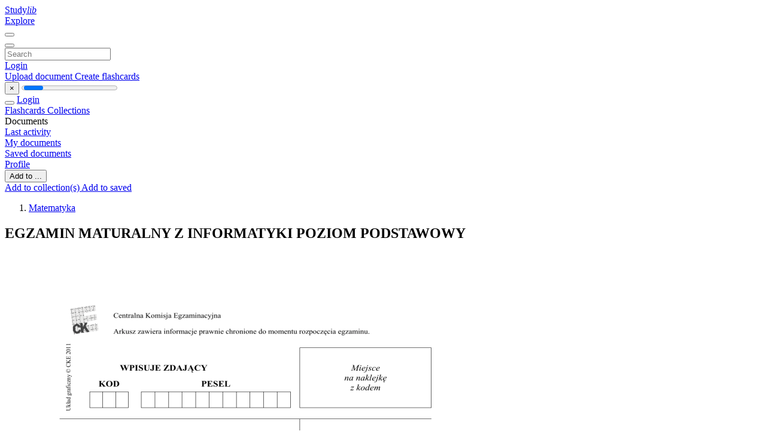

--- FILE ---
content_type: text/html;charset=UTF-8
request_url: https://studylibpl.com/doc/935621/egzamin-maturalny-z-informatyki-poziom-podstawowy
body_size: 12505
content:











































    




























<!DOCTYPE html>
<html lang="en">
<head>
    











<meta charset="utf-8">
<meta http-equiv="x-dns-prefetch-control" content="on">












<meta name="viewport" content="width=device-width, initial-scale=1, shrink-to-fit=no">
<meta http-equiv="x-ua-compatible" content="ie=edge">


<title>EGZAMIN MATURALNY Z INFORMATYKI POZIOM PODSTAWOWY</title>


    <meta name="description" content="Free essays, homework help, flashcards, research papers, book reports, term papers, history, science, politics">


    <meta name="keywords" content="Free essays, homework help, flashcards, research papers, book reports, term papers, history, science, politics">





    <meta name="thumbnail" content="//s1.studylibpl.com/store/data/000935621_1-72803f72ccc32e2b212cfb1a4056c898.png">



    





<link rel="stylesheet" href="/theme/issuu2/design-4/dist/styles/design-4.css?_=1768295396256">










<link rel="apple-touch-icon-precomposed" href="/apple-touch-icon-precomposed.png">
<link rel="apple-touch-icon" sizes="180x180" href="/apple-touch-icon.png">
<link rel="icon" type="image/png" sizes="32x32" href="/favicon-32x32.png">
<link rel="icon" type="image/png" sizes="194x194" href="/favicon-194x194.png">
<link rel="icon" type="image/png" sizes="192x192" href="/android-chrome-192x192.png">
<link rel="icon" type="image/png" sizes="16x16" href="/favicon-16x16.png">
<link rel="mask-icon" href="/safari-pinned-tab.svg" color="#ff6d5a">
<link rel="manifest" href="/site.webmanifest">
<meta name="msapplication-TileColor" content="#fff">
<meta name="msapplication-config" content="/browserconfig.xml">
<meta name="theme-color" content="#fff">




    <meta property="og:title" content="EGZAMIN MATURALNY Z INFORMATYKI POZIOM PODSTAWOWY"/>


    <meta property="og:description" content="Free essays, homework help, flashcards, research papers, book reports, term papers, history, science, politics">

<meta property="og:type" content="article"/>

    <meta property="og:url" content="https://studylibpl.com/doc/935621/egzamin-maturalny-z-informatyki-poziom-podstawowy">


    <meta property="og:image" content="//s1.studylibpl.com/store/data/000935621_1-72803f72ccc32e2b212cfb1a4056c898.png">

<meta property="og:site_name" content="studylibpl.com">


    <meta name="twitter:title" content="EGZAMIN MATURALNY Z INFORMATYKI POZIOM PODSTAWOWY">


    <meta name="twitter:description" content="Free essays, homework help, flashcards, research papers, book reports, term papers, history, science, politics">

<meta name="twitter:card" content="summary">

    <meta name="twitter:image" content="//s1.studylibpl.com/store/data/000935621_1-72803f72ccc32e2b212cfb1a4056c898.png">

<meta name="twitter:site" content="@studylibpl.com">


            

<link rel="preconnect" href="https://s1p.studylibpl.com/store/data/000935621.pdf?k=AwAAAZvKI3BcAAACWAOFYd1XULIJHMTxYFD0RK3jkr4x">

<link rel="preconnect" href="https://googleads.g.doubleclick.net/" crossorigin>

<link rel="preload" as="script" href="https://studylibpl.com/viewer_next/web/pdf.viewer2.js">
<link rel="preload" as="script" href="https://studylibpl.com/viewer_next/build/pdf.worker.js">

<link rel="canonical" href="https://studylibpl.com/doc/935621/egzamin-maturalny-z-informatyki-poziom-podstawowy">


<script type="application/ld+json">[{"itemListElement":[{"position":1,"name":"Matematyka","item":"https://studylibpl.com/catalog/Matematyka","@type":"ListItem"}],"@context":"https://schema.org","@type":"BreadcrumbList"},{"dateModified":"2017-08-23T16:00:04Z","datePublished":"2017-07-18T11:56:24Z","headline":"EGZAMIN MATURALNY Z INFORMATYKI POZIOM PODSTAWOWY","image":"https://s1.studylibpl.com/store/data/000935621_1-72803f72ccc32e2b212cfb1a4056c898.png","mainEntityOfPage":{"@id":"https://google.com/article","@type":"WebPage"},"inLanguage":"pl","@context":"https://schema.org","@type":"Article"}]</script>



<script>


	
	
	
	
		var gaVC = 'd';
	

</script>

<style>

#survey
{
	padding: 1rem 22px;
	background-color: #fff8d8;
}

#survey span
{
	font-weight: bold;
}

#survey form
{
	display: inline;
}

#survey output
{
	display: none;
	color: #5bc0de;
	font-weight: bold;
}

#survey p
{
	font-size: 0.5rem;
	margin: 1rem 0 0;
}

#survey .breadcrumb
{
	padding: 0 0 0 1rem;
	margin: 1rem 0 0.5rem;
	border-left: 3px solid #78756e;
}

#survey .answer
{
	font-weight: normal;
	white-space: nowrap;
}

#survey .answer > a
{
	margin-left: .5rem;
}

#survey .answer .fa
{
	font-size: 1.5rem;
}

#survey .rating
{
	unicode-bidi: bidi-override;
	direction: rtl;
	text-align: center;
	font-family: empty;
	font-size: 0;

	margin-left: 1rem;
	white-space: nowrap;
}

#survey .rating > i
{
	display: inline-block;
	position: relative;
	padding-left: 0.5rem;
	font-size: 2rem;
	opacity: 0.4;
	cursor: pointer;
}

#survey .rating > i:hover,
#survey .rating > i:hover ~ i,
#survey .rating > i.active,
#survey .rating > i.active ~ i
{
	opacity: 1;
}

@media (max-width: 767px)
{
#survey
{
	display: none;
}}





</style>
        

<script>
    var gaUserId = 2;
    var gaUserType = 'empty';
</script>



<style>
.above-content
{
    height: 120px;
    max-height: 120px;
}
.above-content > div,
.above-content > div > ins
{
    height: 110px;
    max-height: 110px;
}

.below-content
{
     height: 120px;
	 max-height: 120px;
}
.below-content > div > ins,
.below-content > div
{
	  height: 110px;
	  max-height: 110px;
}
@media (max-width: 567px)
{
    .below-content,
	.below-content > div > ins,
	.below-content > div
	{
		height: initial;
		max-height: initial;
		
	}
}

.sidebar-top-content,
.sidebar-bottom-content
{
    margin-left:-15px;
}
</style>

<script async src="https://www.googletagmanager.com/gtag/js?id=G-ZX5V8T4FGP"></script>
<script>
window.dataLayer = window.dataLayer || [];
function gtag(){dataLayer.push(arguments)}
gtag('js', new Date());
gtag('config', 'G-ZX5V8T4FGP');
</script>


    <link rel="stylesheet" href="https://fonts.googleapis.com/css?family=Roboto:300,400&display=swap&subset=cyrillic">
<link rel="stylesheet" href="/memtrick_theme-c141f8/dist/theme.css">
<script>
    var Flashcards = {
        lang: 'en',
        root: "/flashcards",
        themeRoot: '/theme/issuu2/static'
    };
</script>



</head>

<body class="">

    
<noscript><iframe src="//www.googletagmanager.com/ns.html?id=GTM-W26NR3"
height="0" width="0" style="display:none;visibility:hidden"></iframe></noscript>
<script>(function(w,d,s,l,i){w[l]=w[l]||[];w[l].push({'gtm.start':
new Date().getTime(),event:'gtm.js'});var f=d.getElementsByTagName(s)[0],
j=d.createElement(s),dl=l!='dataLayer'?'&l='+l:'';j.async=true;j.src=
'//www.googletagmanager.com/gtm.js?id='+i+dl;f.parentNode.insertBefore(j,f);
})(window,document,'script','dataLayer','GTM-W26NR3');</script>


<nav class="navbar navbar-white navbar-expand-xl">
    <div class="navbar-nav nav flex-nowrap">
        <a class="navbar-brand" href="/">
            
                
                
                    <s class="fa-stack fa-xs">
                        <i class="fas fa-square fa-stack-2x"></i>
                        <i class="fas fa-users-class fa-stack-1x fa-inverse"></i>
                    </s>
                    <span class="hidden-sm-down d-inline-flex">
                        Study<em>lib</em>
                    </span>
                
            
        </a>
        <div class="nav-divider"></div>

        

        
            <a class="nav-item nav-link" href="/catalog/">
                Explore
            </a>
        

        

        
    </div>

    <button class="navbar-toggler collapsed" type="button"
            data-toggle="collapse" data-target="#navbar">
        <span class="navbar-toggler-icon"></span>
    </button>

    <div class="navbar-collapse collapse" id="navbar">
        <div class="nav-divider"></div>
        <form class="navbar-search form-inline" action="/search/">
            <div class="input-group">
                <div class="input-group-prepend">
                    <button class="form-btn btn btn-outline" type="submit">
                        <i class="fa fa-search"></i>
                    </button>
                </div>
                <input class="form-control" required
                       type="text" name="q" value=""
                       placeholder="Search">
            </div>
        </form>

        <div class="navbar-nav ml-auto text-nowrap">
            <div class="nav-divider"></div>

            
                <a class="nav-item nav-link" href="/login">
                    Login
                </a>
                <div class="nav-divider"></div>
            

            <div class="navbar-item navbar-text text-initial">
                
                    <a href="/uploadform" class="btn btn-sm btn-secondary"
                       onclick="_ym('document_upload'); return true">
                        Upload document
                    </a>
                

                

                
                    <a class="btn btn-sm btn-primary" href="/flashcards/new-pack">
                        Create flashcards
                    </a>
                
            </div>
        </div>
    </div>
</nav>

<div class="wrapper-default">
    <section class="upload-info my-3">
        <div class="container">
            <button class="close" type="button">&times;</button>
            <progress class="progress" max="100">
                <div class="progress">
                    <span class="progress-bar"></span>
                </div>
            </progress>
        </div>
    </section>

    <div class="row no-gutters flex-nowrap">
        <nav class="sidebar collapse bg-white
                
                "
             id="sidebar">

            <div class="sidebar-wrapper">
                
                <div class="sidebar-header sidebar-list-group-item--theme active text-truncate mt-2 py-1 d-flex align-items-baseline">
                    <button class="sidebar-toggle btn btn-transparent" type="button" data-toggle="collapse" data-target="#sidebar">
                        <i class="fa fa-home"></i>
                    </button>
                    <a class="sidebar-list-group-item--theme active flex-fill" href="/dashboard">
                        Login
                    </a>
                </div>

                <div class="list-group">
                    
                        
                            
                            
                            
                                <a class="list-group-item list-group-item-action sidebar-item
                                        "
                                   href="/flashcards/">

                                    <i class="fa fa-fw fa-brain"></i>
                                    Flashcards
                                </a>
                            
                        
                    
                        
                            
                            
                            
                                <a class="list-group-item list-group-item-action sidebar-item
                                        "
                                   href="/collections/">

                                    <i class="fa fa-fw fa-archive"></i>
                                    Collections
                                </a>
                            
                        
                    
                        
                            
                                <div class="sidebar-item list-group-divider"></div>
                            
                            
                            
                        
                    
                        
                            
                            
                                <div class="list-group-item list-group-item-action sidebar-item
                                        "
                                     href="#documents_list" data-toggle="list">

                                    <i class="fa fa-fw fa-file"></i>
                                    Documents

                                    <div class="list-group text-muted" id="documents_list">
                                        
                                            <a class="list-group-item list-group-item-action" href="/documents/activity">
                                                <i class="fa fa-fw fa-clock mt-1 float-left"></i>
                                                <div class="text-truncate">
                                                    Last activity
                                                </div>
                                            </a>
                                        
                                            <a class="list-group-item list-group-item-action" href="/documents/">
                                                <i class="fa fa-fw fa-folder-open mt-1 float-left"></i>
                                                <div class="text-truncate">
                                                    My documents
                                                </div>
                                            </a>
                                        
                                            <a class="list-group-item list-group-item-action" href="/documents/saved">
                                                <i class="fa fa-fw fa-bookmark mt-1 float-left"></i>
                                                <div class="text-truncate">
                                                    Saved documents
                                                </div>
                                            </a>
                                        
                                    </div>
                                </div>
                            
                            
                        
                    
                        
                            
                                <div class="sidebar-item list-group-divider"></div>
                            
                            
                            
                        
                    
                        
                            
                            
                            
                                <a class="list-group-item list-group-item-action sidebar-item
                                        "
                                   href="/profile">

                                    <i class="fa fa-fw fa-cog"></i>
                                    Profile
                                </a>
                            
                        
                    

                    
                </div>
            </div>
        </nav>

        <script>
            try {
                window.addEventListener('orientationchange', function () {
                    if (screen.availWidth < 640) {
                        document.getElementById('sidebar').classList.remove('show');
                    }
                });
                window.dispatchEvent(new Event('orientationchange'));
            } catch (e) {
            }
        </script>

        
            

            
                <div class="col container 
                         container-wide 
                        ">
                    

    
        <section class="viewerX p-md-3 p-lg-0">
            <div class="row">
                <div class="col-lg-9">
                	
						<div class="viewerX-header clearfix">
							<div class="btn-group float-right m-3 ml-0">
								

								
									<button class="btn btn-outline-secondary btn-sm dropdown-toggle rounded-pill"
											type="button" data-toggle="dropdown">
										Add to ...
									</button>

									<div class="dropdown-menu dropdown-menu-right">
										<a class="dropdown-item" href="#"
										   data-toggle="modal" data-target="#collection-actions">
											Add to collection(s)
										</a>
										
											<a class="dropdown-item" id="saved" href="#"
											   data-action="add">
												
													
													
														Add to saved
													
												
											</a>
										
									</div>
								
							</div>

							<div class="panel mt-lg-3 pb-2">
								<ol class="breadcrumb mb-0 pt-1 pb-0 hidden-lg-down">
									
										
											
												<li class="breadcrumb-item">
													<a href="/catalog/Matematyka">Matematyka</a>
												</li>
											
										
										
									
								</ol>

								

								<h1 class="mx-3 my-md-2 pt-2 pb-0 text-truncate2">EGZAMIN MATURALNY Z INFORMATYKI POZIOM PODSTAWOWY</h1>

								
							</div>
						</div>
					

					

                    
                        
                        
                            <div class="viewerX-text">
                                <img class="img-fluid w-100 my-3" width="768" height="994"
                                    src="//s1.studylibpl.com/store/data/000935621_1-72803f72ccc32e2b212cfb1a4056c898-768x994.png" title="EGZAMIN MATURALNY Z INFORMATYKI POZIOM PODSTAWOWY">
                                <pre class="bg-white p-3" style="white-space:pre-line">Centralna Komisja Egzaminacyjna
Układ graficzny &amp;copy; CKE 2011
Arkusz zawiera informacje prawnie chronione do momentu rozpoczęcia egzaminu.
WPISUJE ZDAJĄCY
KOD
PESEL
EGZAMIN MATURALNY
Z INFORMATYKI
Miejsce
na naklejkę
z kodem
MAJ 2013
POZIOM PODSTAWOWY
CZĘŚĆ I
Instrukcja dla zdającego
1. Sprawdź, czy arkusz egzaminacyjny zawiera 7 stron
(zadania 1&ndash;3). Ewentualny brak zgłoś przewodniczącemu
zespołu nadzorującego egzamin.
2. Rozwiązania i odpowiedzi zamieść w miejscu na to
przeznaczonym.
3. Pisz czytelnie. Używaj długopisu/pi&amp;oacute;ra tylko z czarnym
tuszem/atramentem.
4. Nie używaj korektora, a błędne zapisy wyraźnie przekreśl.
5. Pamiętaj, że zapisy w brudnopisie nie podlegają ocenie.
6. Wpisz obok zadeklarowane (wybrane) przez Ciebie
na egzamin środowisko komputerowe, kompilator języka
programowania oraz program użytkowy.
7. Jeżeli rozwiązaniem zadania lub jego części jest algorytm,
to zapisz go w wybranej przez siebie notacji: listy krok&amp;oacute;w,
schematu blokowego lub języka programowania, kt&amp;oacute;ry
wybrałeś/aś na egzamin.
8. Na karcie odpowiedzi wpisz sw&amp;oacute;j numer PESEL i przyklej
naklejkę z kodem.
9. Nie wpisuj żadnych znak&amp;oacute;w w części przeznaczonej
dla egzaminatora.
WYBRANE:
.................................................
(środowisko)
.................................................
(kompilator)
.................................................
(program użytkowy)
Czas pracy:
75 minut
Liczba punkt&amp;oacute;w
do uzyskania: 20
MIN-P1_1P-132
Egzamin maturalny z informatyki
Poziom podstawowy &ndash; część I
2
Zadanie 1. Obliczanie wartości wielomianu (7 pkt)
Rozważmy wielomian stopnia czwartego zapisany wzorem
W ( x)  a0 x 4  a1 x 3  a 2 x 2  a3 x  a 4
Aby obliczyć wartość wielomianu dla zadanych liczb rzeczywistych a0, a1, a2, a3, a4 oraz x,
można posłużyć się jednym z dw&amp;oacute;ch podanych niżej sposob&amp;oacute;w obliczeń:
Spos&amp;oacute;b 1
W ( x)  a0 x 4  a1 x3  a2 x 2  a3 x  a4  a0 * x * x * x * x  a1 * x * x * x  a2 * x * x  a3 * x  a4
Spos&amp;oacute;b 2
W ( x)  a0 x 4  a1 x3  a2 x 2  a3 x  a4  x *( x *( x *( x * a0  a1 )  a2 )  a3 )  a4
Rozważmy algorytm realizujący spos&amp;oacute;b 1.
Specyfikacja
Dane: liczby rzeczywiste a0, a1, a2, a3, a4 oraz x
Wynik: liczba rzeczywista W  a 0 x 4  a1 x 3  a 2 x 2  a3 x  a 4
Algorytm (spos&amp;oacute;b 1)
1. W  0, i  0
2. dop&amp;oacute;ki i&amp;lt;=4 wykonuj:
a) sk  ai, j  4 &ndash; i
b) dop&amp;oacute;ki j &amp;gt; 0 wykonuj:
(i)
sk  sk*x
(ii) j  j &ndash; 1
c) W  W+sk, i  i+1
a) Ile operacji mnożenia i dodawania liczb rzeczywistych jest wykonywanych w powyższym
algorytmie?
Uwaga: w swoich obliczeniach nie uwzględniaj operacji arytmetycznych na zmiennych
całkowitych i i j sterujących pętlami.
Liczba mnożeń jest r&amp;oacute;wna ............................................................................ .
Liczba dodawań jest r&amp;oacute;wna .......................................................................... .
Egzamin maturalny z informatyki
Poziom podstawowy &ndash; część I
3
b) Uzupełnij poniższy algorytm, tak aby realizował drugi spos&amp;oacute;b obliczania wartości
wielomianu stopnia czwartego.
Specyfikacja
Dane: liczby rzeczywiste a0, a1, a2, a3, a4 oraz x
Wynik: liczba rzeczywista W  a 0 x 4  a1 x 3  a 2 x 2  a3 x  a 4
Algorytm (spos&amp;oacute;b 2)
1. W  a0 , i  0
2. dop&amp;oacute;ki i &amp;lt; 4 wykonuj:
a) i  &hellip;&hellip;&hellip;&hellip;&hellip;&hellip;
b) W  &hellip;&hellip;&hellip;&hellip;&hellip;&hellip;
Ile operacji mnożenia i dodawania liczb rzeczywistych wykonuje zapisany przez Ciebie
algorytm?
Uwaga: w swoich obliczeniach nie uwzględniaj operacji arytmetycznych na zmiennej
sterującej i.
Liczba mnożeń jest r&amp;oacute;wna ............................................................................ .
Liczba dodawań jest r&amp;oacute;wna .......................................................................... .
Nr zadania
Wypełnia
Maks. liczba pkt
egzaminator
Uzyskana liczba pkt
1a
2
1b
5
Egzamin maturalny z informatyki
Poziom podstawowy &ndash; część I
4
Zadanie 2. Algorytm (6 pkt)
Dane: liczba całkowita N  1
Algorytm
Krok 1.
d2
Krok 2.
dop&amp;oacute;ki N  d wykonuj:
jeżeli (N mod d ) = 0 to
wypisz d
N  N div d
w przeciwnym razie d  d + 1
Uwaga:
&bdquo;N mod d&rdquo; oznacza resztę z dzielenia całkowitego liczby N przez d
&bdquo;N div d&rdquo; oznacza wynik dzielenia całkowitego liczby N przez d
a) Przeanalizuj powyższy algorytm dla podanych wartości N i uzupełnij tabelę.
N
Wynik (wypisane liczby)
36
120
675
b) Spośr&amp;oacute;d poniższych odpowiedzi podkreśl tę, kt&amp;oacute;ra opisuje wynik działania powyższego
algorytmu:

wszystkie dzielniki liczby N

pierwsze cztery dzielniki liczby N

czynniki pierwsze liczby N
c) Ile liczb zostanie wypisanych dla N  2100 ?
&hellip;&hellip;&hellip;&hellip;&hellip;&hellip;&hellip;&hellip;&hellip;&hellip;&hellip;&hellip;&hellip;&hellip;&hellip;&hellip;&hellip;&hellip;&hellip;&hellip;&hellip;&hellip;&hellip;&hellip;&hellip;&hellip;&hellip;&hellip;&hellip;&hellip;&hellip;&hellip;&hellip;&hellip;&hellip;.....
d) Podaj algorytm, kt&amp;oacute;ry będzie wypisywał listę czynnik&amp;oacute;w pierwszych danej liczby
w postaci par liczb a, b, gdzie a &ndash; czynnik pierwszy, natomiast b &ndash; liczba jego wystąpień
w rozkładzie na czynniki pierwsze.
Przykład:
Dla liczby 225 w wyniku działania algorytmu zostaną wypisane dwie pary:
3, 2
5, 2
ponieważ 225 = 3 * 3 * 5 * 5
Dla liczby 784 w wyniku działania algorytmu zostaną wypisane dwie pary:
2, 4
7, 2
ponieważ 784 = 2 * 2 * 2* 2 * 7 * 7
Egzamin maturalny z informatyki
Poziom podstawowy &ndash; część I
5
Specyfikacja
Dane: liczba całkowita N  1
Wynik: lista czynnik&amp;oacute;w pierwszych w postaci par liczb a, b, gdzie a &ndash; czynnik pierwszy,
natomiast b &ndash; liczba jego wystąpień
Algorytm
Nr zadania
Wypełnia
Maks. liczba pkt
egzaminator
Uzyskana liczba pkt
2a
1
2b
1
2c
1
2d
3
Egzamin maturalny z informatyki
Poziom podstawowy &ndash; część I
6
Zadanie 3. Test (7 pkt)
Zaznacz znakiem X poprawne zakończenie poniższych zdań.
Uwaga: W każdym podpunkcie poprawna jest tylko jedna odpowiedź.
a) Kolumna w tabeli bazy danych
zawiera dane r&amp;oacute;żnych typ&amp;oacute;w.
zawiera dane tego samego typu.
może mieć taką samą nazwę, jak inna kolumna w tej samej tabeli.
b) Aby zmniejszyć rozmiar przechowywanych danych, stosuje się programy do
kompresji.
tworzenia kopii zapasowych.
defragmentacji dysku.
c) Liczba 10101 zapisana w systemie binarnym jest
większa od liczby 10110 zapisanej w systemie binarnym.
mniejsza od liczby 20 zapisanej w systemie dziesiętnym.
r&amp;oacute;wna liczbie 15 zapisanej w systemie szesnastkowym.
d) Jeśli w arkuszu kalkulacyjnym w kom&amp;oacute;rce C1 umieścimy formułę =A1*$B$1, to po
skopiowaniu jej do kom&amp;oacute;rki C2 uzyskamy formułę
=A1*$B$1.
=A2*$B$2.
=A2*$B$1.
e) Grafika wektorowa to spos&amp;oacute;b tworzenia i przechowywania w komputerze obraz&amp;oacute;w, kt&amp;oacute;re
są reprezentowane w postaci
zbior&amp;oacute;w punkt&amp;oacute;w jednokolorowych.
opis&amp;oacute;w figur geometrycznych (odcink&amp;oacute;w, łuk&amp;oacute;w, okręg&amp;oacute;w, elips ...).
siatki niezależnie traktowanych pikseli.
f) Protok&amp;oacute;ł sieciowy to
zbi&amp;oacute;r reguł, zgodnie z kt&amp;oacute;rymi następuje wymiana informacji między komputerami
w sieci.
polecenie, kt&amp;oacute;re wysyła pakiet informacji do dowolnego komputera w sieci
z żądaniem potwierdzenia otrzymania informacji.
sterownik, kt&amp;oacute;ry musi być zainstalowany, aby była możliwa wymiana informacji
z innymi komputerami w sieci.
g) Programy komputerowe rozpowszechniane bez opłat do wypr&amp;oacute;bowania przez
użytkownik&amp;oacute;w, mające często ograniczenia czasowe, limit uruchomień lub blokadę
dostępu do niekt&amp;oacute;rych funkcji, mają licencję
freeware.
komercyjną.
shareware.
Nr zadania
Wypełnia
Maks. liczba pkt
egzaminator
Uzyskana liczba pkt
3a
1
3b
1
3c
1
3d
1
3e
1
3f
1
3g
1
Egzamin maturalny z informatyki
Poziom podstawowy &ndash; część I
BRUDNOPIS
7
</pre>
                            </div>
                        
                        
                    

                    
                        <div class="panel mt-3 mb-md-3 p-3">
                            <h5 class="mb-3">
                                Related documents
                            </h5>
                            <div class="row">
                                
                                    <div class="col-lg-3 col-md-4 col-sm-6">
                                        <div class="card thumbnail-2 shadow-sm mb-3">
    <div class="card-img-top p-3">
        <a class="d-block" href="/doc/1362532/75-minut-liczba-punkt%C3%B3w-do-uzyskani">
            <img class="img-fluid w-100"  src="//s1.studylibpl.com/store/data/001362532_1-e76a979c7a9f8c2e3a36ee7cffdc8db4-300x300.png"
                alt="75 minut Liczba punkt&oacute;w do uzyskani" width="300px" height="300px">
        </a>
    </div>
    <div class="card-body p-3">
        <a class="card-link stretched-link" href="/doc/1362532/75-minut-liczba-punkt%C3%B3w-do-uzyskani" title="75 minut Liczba punkt&oacute;w do uzyskani">
            <div class="text-truncate3">75 minut Liczba punkt&oacute;w do uzyskani</div>
        </a>
    </div>
</div>

                                    </div>
                                
                                    <div class="col-lg-3 col-md-4 col-sm-6">
                                        <div class="card thumbnail-2 shadow-sm mb-3">
    <div class="card-img-top p-3">
        <a class="d-block" href="/doc/965086/algorytmy-w-programie-eli-2">
            <img class="img-fluid w-100"  src="//s1.studylibpl.com/store/data/000965086_1-0e78dcea51aaf782ffc3735998ad835b-300x300.png"
                alt="Algorytmy w programie ELI 2" width="300px" height="300px">
        </a>
    </div>
    <div class="card-body p-3">
        <a class="card-link stretched-link" href="/doc/965086/algorytmy-w-programie-eli-2" title="Algorytmy w programie ELI 2">
            <div class="text-truncate3">Algorytmy w programie ELI 2</div>
        </a>
    </div>
</div>

                                    </div>
                                
                                    <div class="col-lg-3 col-md-4 col-sm-6">
                                        <div class="card thumbnail-2 shadow-sm mb-3">
    <div class="card-img-top p-3">
        <a class="d-block" href="/doc/653224/min-p1_1p-152-poziom-podstawowy">
            <img class="img-fluid w-100"  src="//s1.studylibpl.com/store/data/000653224_1-5f71b9cb3fc0c5821b4dd978da92f9b1-300x300.png"
                alt="MIN-P1_1P-152 poziom podstawowy" width="300px" height="300px">
        </a>
    </div>
    <div class="card-body p-3">
        <a class="card-link stretched-link" href="/doc/653224/min-p1_1p-152-poziom-podstawowy" title="MIN-P1_1P-152 poziom podstawowy">
            <div class="text-truncate3">MIN-P1_1P-152 poziom podstawowy</div>
        </a>
    </div>
</div>

                                    </div>
                                
                                    <div class="col-lg-3 col-md-4 col-sm-6">
                                        <div class="card thumbnail-2 shadow-sm mb-3">
    <div class="card-img-top p-3">
        <a class="d-block" href="/doc/1425183/egzamin-maturalny-z-informatyki-poziom">
            <img class="img-fluid w-100"  src="//s1.studylibpl.com/store/data/001425183_1-eb2ff11223e3bc1b77dacf0725e87173-300x300.png"
                alt="EGZAMIN MATURALNY Z INFORMATYKI POZIOM" width="300px" height="300px">
        </a>
    </div>
    <div class="card-body p-3">
        <a class="card-link stretched-link" href="/doc/1425183/egzamin-maturalny-z-informatyki-poziom" title="EGZAMIN MATURALNY Z INFORMATYKI POZIOM">
            <div class="text-truncate3">EGZAMIN MATURALNY Z INFORMATYKI POZIOM</div>
        </a>
    </div>
</div>

                                    </div>
                                
                                    <div class="col-lg-3 col-md-4 col-sm-6">
                                        <div class="card thumbnail-2 shadow-sm mb-3">
    <div class="card-img-top p-3">
        <a class="d-block" href="/doc/1282049/egzamin-maturalny-z-informatyki-poziom-rozszerzony">
            <img class="img-fluid w-100"  src="//s1.studylibpl.com/store/data/001282049_1-d6aef827281194424faf9a6810065e03-300x300.png"
                alt="EGZAMIN MATURALNY Z INFORMATYKI POZIOM ROZSZERZONY" width="300px" height="300px">
        </a>
    </div>
    <div class="card-body p-3">
        <a class="card-link stretched-link" href="/doc/1282049/egzamin-maturalny-z-informatyki-poziom-rozszerzony" title="EGZAMIN MATURALNY Z INFORMATYKI POZIOM ROZSZERZONY">
            <div class="text-truncate3">EGZAMIN MATURALNY Z INFORMATYKI POZIOM ROZSZERZONY</div>
        </a>
    </div>
</div>

                                    </div>
                                
                                    <div class="col-lg-3 col-md-4 col-sm-6">
                                        <div class="card thumbnail-2 shadow-sm mb-3">
    <div class="card-img-top p-3">
        <a class="d-block" href="/doc/1355271/egzamin-maturalny-z-informatyki-poziom-rozszerzony">
            <img class="img-fluid w-100"  src="//s1.studylibpl.com/store/data/001355271_1-5fb95a2ae9624fe6f715d176ce2876b4-300x300.png"
                alt="EGZAMIN MATURALNY Z INFORMATYKI POZIOM ROZSZERZONY" width="300px" height="300px">
        </a>
    </div>
    <div class="card-body p-3">
        <a class="card-link stretched-link" href="/doc/1355271/egzamin-maturalny-z-informatyki-poziom-rozszerzony" title="EGZAMIN MATURALNY Z INFORMATYKI POZIOM ROZSZERZONY">
            <div class="text-truncate3">EGZAMIN MATURALNY Z INFORMATYKI POZIOM ROZSZERZONY</div>
        </a>
    </div>
</div>

                                    </div>
                                
                                    <div class="col-lg-3 col-md-4 col-sm-6">
                                        <div class="card thumbnail-2 shadow-sm mb-3">
    <div class="card-img-top p-3">
        <a class="d-block" href="/doc/646064/zestaw-zada%C5%84-dla-uczni%C3%B3w-niewidomych">
            <img class="img-fluid w-100"  src="//s1.studylibpl.com/store/data/000646064_1-3cedbc9e5085d41d149cb19bd543418c-300x300.png"
                alt="Zestaw zadań dla uczni&oacute;w niewidomych" width="300px" height="300px">
        </a>
    </div>
    <div class="card-body p-3">
        <a class="card-link stretched-link" href="/doc/646064/zestaw-zada%C5%84-dla-uczni%C3%B3w-niewidomych" title="Zestaw zadań dla uczni&oacute;w niewidomych">
            <div class="text-truncate3">Zestaw zadań dla uczni&oacute;w niewidomych</div>
        </a>
    </div>
</div>

                                    </div>
                                
                                    <div class="col-lg-3 col-md-4 col-sm-6">
                                        <div class="card thumbnail-2 shadow-sm mb-3">
    <div class="card-img-top p-3">
        <a class="d-block" href="/doc/1099161/przy%C5%9Bwiecaj%C4%85ce-nam-cele---jakubas-piotr">
            <img class="img-fluid w-100"  src="//s1.studylibpl.com/store/data/001099161_1-5542af55902acf3f27d18802a38481f0-300x300.png"
                alt="Przyświecające nam cele - Jakubas Piotr" width="300px" height="300px">
        </a>
    </div>
    <div class="card-body p-3">
        <a class="card-link stretched-link" href="/doc/1099161/przy%C5%9Bwiecaj%C4%85ce-nam-cele---jakubas-piotr" title="Przyświecające nam cele - Jakubas Piotr">
            <div class="text-truncate3">Przyświecające nam cele - Jakubas Piotr</div>
        </a>
    </div>
</div>

                                    </div>
                                
                                    <div class="col-lg-3 col-md-4 col-sm-6">
                                        <div class="card thumbnail-2 shadow-sm mb-3">
    <div class="card-img-top p-3">
        <a class="d-block" href="/doc/1033692/informatyka">
            <img class="img-fluid w-100"  src="//s1.studylibpl.com/store/data/001033692_1-f6bc53166449ca4e9d6ce47a02744e58-300x300.png"
                alt="Informatyka" width="300px" height="300px">
        </a>
    </div>
    <div class="card-body p-3">
        <a class="card-link stretched-link" href="/doc/1033692/informatyka" title="Informatyka">
            <div class="text-truncate3">Informatyka</div>
        </a>
    </div>
</div>

                                    </div>
                                
                                    <div class="col-lg-3 col-md-4 col-sm-6">
                                        <div class="card thumbnail-2 shadow-sm mb-3">
    <div class="card-img-top p-3">
        <a class="d-block" href="/doc/986421/arkusz-i">
            <img class="img-fluid w-100"  src="//s1.studylibpl.com/store/data/000986421_1-5e67311bd5eb7c0f7562459c66f10a06-300x300.png"
                alt="Arkusz I" width="300px" height="300px">
        </a>
    </div>
    <div class="card-body p-3">
        <a class="card-link stretched-link" href="/doc/986421/arkusz-i" title="Arkusz I">
            <div class="text-truncate3">Arkusz I</div>
        </a>
    </div>
</div>

                                    </div>
                                
                                    <div class="col-lg-3 col-md-4 col-sm-6">
                                        <div class="card thumbnail-2 shadow-sm mb-3">
    <div class="card-img-top p-3">
        <a class="d-block" href="/doc/1016697/egzamin-maturalny-z-informatyki">
            <img class="img-fluid w-100"  src="//s1.studylibpl.com/store/data/001016697_1-1b214c673350c9a944b2e54fa495554d-300x300.png"
                alt="egzamin maturalny z informatyki" width="300px" height="300px">
        </a>
    </div>
    <div class="card-body p-3">
        <a class="card-link stretched-link" href="/doc/1016697/egzamin-maturalny-z-informatyki" title="egzamin maturalny z informatyki">
            <div class="text-truncate3">egzamin maturalny z informatyki</div>
        </a>
    </div>
</div>

                                    </div>
                                
                                    <div class="col-lg-3 col-md-4 col-sm-6">
                                        <div class="card thumbnail-2 shadow-sm mb-3">
    <div class="card-img-top p-3">
        <a class="d-block" href="/doc/620578/definicja-algorytmu">
            <img class="img-fluid w-100"  src="//s1.studylibpl.com/store/data/000620578_1-d2ecd6c8eb0a77b460bb6abb8f9e4d61-300x300.png"
                alt="Definicja algorytmu" width="300px" height="300px">
        </a>
    </div>
    <div class="card-body p-3">
        <a class="card-link stretched-link" href="/doc/620578/definicja-algorytmu" title="Definicja algorytmu">
            <div class="text-truncate3">Definicja algorytmu</div>
        </a>
    </div>
</div>

                                    </div>
                                
                            </div>
                        </div>
                    
                </div>

                <div class="col-lg-3">
                    <div class="viewerX-sidebar">
                        

                        <div class="panel mt-md-3 p-3">
                            
                                
                                <a class="btn btn-warning btn-block mb-4" id="download"
                                       
                                       href="/download/935621" rel="nofollow"
                                       onclick="_ym('document_download');return true">
                                    <span class="fa fa-fw fa-file-pdf"></span>
                                    Download
                                </a>
                            

							

                            


							
                            
                            
                        </div>

                        
                    </div>
                </div>
            </div>
        </section>
    
    


<div class="modal" id="collection-actions" tabindex="-1">
    <div class="modal-dialog">
        <div class="modal-content">
            <div class="modal-header">
                <h5 class="modal-title">
                    Add this document to collection(s)
                </h5>
                <button class="close" id="collection-close" type="button" data-dismiss="modal">
                    <span class="far fa-times-circle"></span>
                </button>
            </div>
            <div class="modal-body">
                <div id="collection-dialog">
                    <p>
                        You can add this document to your study collection(s)
                    </p>
                    
                        
                            <a class="btn btn-sm btn-primary float-right" href="/login">
                                Sign in
                            </a>
                            Available only to authorized users
                        
                        
                    
                </div>
                <div class="collapse" id="collection-create">
                    <form method="post">
                        <div class="form-group">
                            <label for="collection-title">
                                Title
                            </label>
                            <input class="form-control" id="collection-title"
                                   type="text" name="name" min="1" required
                                   placeholder="Enter collection title">
                        </div>
                        <div class="form-group">
                            <label for="collection-description">
                                Description
                                <span class="text-muted font-weight-normal">
                                    (optional)
                                </span>
                            </label>
                            <textarea class="form-control" id="collection-description"
                                  name="description" rows="3"
                                  placeholder="Enter collection description"></textarea>
                        </div>
                        <div class="form-group">
                            <label>
                                Visible to
                            </label>
                            <span class="ml-4 pt-1">
                                <div class="custom-control custom-radio custom-control-inline">
                                    <input class="custom-control-input" id="collection-public"
                                           type="radio" name="public" value="true" checked>
                                    <label class="custom-control-label" for="collection-public">
                                        Everyone
                                    </label>
                                </div>
                                <div class="custom-control custom-radio custom-control-inline">
                                    <input class="custom-control-input" id="collection-private"
                                           type="radio" name="public" value="false">
                                    <label class="custom-control-label" for="collection-private">
                                        Just me
                                    </label>
                                </div>
                            </span>
                            <button class="btn btn-sm btn-primary float-right" type="submit">
                                Create collection
                            </button>
                        </div>
                    </form>
                </div>
            </div>
        </div>
    </div>
</div>

<div class="modal" id="saved-actions" tabindex="-1">
    <div class="modal-dialog">
        <div class="modal-content">
            <div class="modal-header">
                <h5 class="modal-title">
                    Add this document to saved
                </h5>
                <button class="close" type="button" data-dismiss="modal">
                    <span class="far fa-times-circle"></span>
                </button>
            </div>
            <div class="modal-body">
                <p>
                    You can add this document to your saved list
                </p>
                <a class="btn btn-sm btn-primary float-right" href="/login">
                    Sign in
                </a>
                Available only to authorized users
            </div>
        </div>
    </div>
</div>

                </div>
            

            
        
    </div>
</div>


    <footer class="footer2">
        <div class="container container-wide">
            <div class="row">
                <div class="col-md-6 bordered">
                    <div class="row">
                        <div class="col-6">
                            <div class="navigation">
                                <h6>Products</h6>
                                <nav class="nav flex-column text-white">




<a class="nav-item nav-link" href="/catalog/">Documents</a>

    <a class="nav-item nav-link" href="/flashcards/explorer">Flashcards</a>






</nav>
                            </div>
                        </div>

                        <div class="col-6">
                            <div class="navigation">
                                <h6>Support</h6>
                                <nav class="nav flex-column">




<a class="nav-item nav-link" href="/abuse">Report</a>
<a class="nav-item nav-link" href="/public/partners">Partners</a>
</nav>
                            </div>
                        </div>
                    </div>

                    <div class="copyright">
                        




<div class="my-3">&copy; 2013 - 2026 studylibpl.com all other trademarks and copyrights are the property of their respective owners</div>


        <a class="mr-3" href="/privacy" onclick="
            return window.__tcfapi && !!window.__tcfapi('displayConsentUi',2,(()=>{}))">
    Privacy</a>

        <a class="" href="/terms">
    Terms</a>



                    </div>
                </div>

                <div class="col-md-5 offset-md-1">
                    <div class="suggestion mt-4 pt-3">
                        




<h3>Make a suggestion</h3>
<p>Did you find mistakes in interface or texts? Or do you know how to improve StudyLib UI? Feel free to send suggestions. It's very important for us!</p>
<button class="btn btn-primary btn-suggestion" id="feedback-btn" type="button" data-toggle="modal" data-target="#feedback">
    Send feedback
</button>

                    </div>
                </div>
            </div>
        </div>
    </footer>


<div class="modal" id="feedback" tabindex="-1">
    <div class="modal-dialog modal-dialog-centered modal-lg">
        <div class="modal-content">
            <div class="modal-header">
                <h5 class="modal-title">&nbsp;</h5>
                <button class="close" id="collection-close" type="button" data-dismiss="modal">
                    <span class="far fa-times-circle"></span>
                </button>
            </div>
            <div class="modal-body">
                <h4 class="mb-2 text-center" id="feedback-msg">
                    Suggest us how to improve StudyLib
                </h4>

                <p class="text-muted text-center">
                    (For complaints, use
                    <a class="text-primary" href="/abuse">
                        another form
                    </a>)
                </p>

                <form>
                    <input type="hidden" name="url" id="feedback-url">
                    <div class="form-group">
                        <textarea class="form-control" required
                                  name="message" rows="10" min="4"
                                  placeholder="Write your concerns, suggestions and ideas here..."></textarea>
                    </div>
                    <div class="form-group row">
                        <div class="col-sm-6">
                            <label for="feedback_email" style="font-weight:500">
                                Your e-mail
                            </label>
                            <p class="text-muted small">
                                Input it if you want to receive answer
                            </p>
                            <input class="form-control" id="feedback_email"
                                   type="email" name="email"
                                   pattern="^[^\s@]+@[^\s@]{2,}\.[^\s@]{2,}$"
                                   placeholder="Enter email">
                        </div>
                        <div class="col-sm-6">
                            <p class="mt-3 mt-md-0" style="font-weight:500">
                                Rate us
                            </p>
                            <div class="custom-control custom-radio custom-control-inline">
                                <input class="custom-control-input" id="feedback_rating_1"
                                       type="radio" name="rating" value="1"/>
                                <label class="custom-control-label" for="feedback_rating_1">1</label>
                            </div>
                            <div class="custom-control custom-radio custom-control-inline">
                                <input class="custom-control-input" id="feedback_rating_2"
                                       type="radio" name="rating" value="2"/>
                                <label class="custom-control-label" for="feedback_rating_2">2</label>
                            </div>
                            <div class="custom-control custom-radio custom-control-inline">
                                <input class="custom-control-input" id="feedback_rating_3"
                                       type="radio" name="rating" value="3"/>
                                <label class="custom-control-label" for="feedback_rating_3">3</label>
                            </div>
                            <div class="custom-control custom-radio custom-control-inline">
                                <input class="custom-control-input" id="feedback_rating_4"
                                       type="radio" name="rating" value="4"/>
                                <label class="custom-control-label" for="feedback_rating_4">4</label>
                            </div>
                            <div class="custom-control custom-radio custom-control-inline">
                                <input class="custom-control-input" id="feedback_rating_5"
                                       type="radio" name="rating" value="5"/>
                                <label class="custom-control-label" for="feedback_rating_5">5</label>
                            </div>
                        </div>
                    </div>

                    <div class="float-right">
                        <button class="btn btn-link" type="button" data-dismiss="modal">
                            Cancel
                        </button>
                        <button class="btn btn-primary" type="submit">
                            Send
                        </button>
                    </div>
                </form>
            </div>
        </div>
    </div>
</div>

<script>
var FileAPI =
{
    debug: false,
    withCredentials: false,
    staticPath: '/theme/common/static/fileapi@2.2.0/dist/',
    storeUrl: '//s1.studylibpl.com/store/upload',
    currentUserId: '2' || 2,
    afterUploadRedirect: '//studylibpl.com/afterupload'.replace(window.location.hostname, window.location.host)
};
</script>

<!-- /theme/common/static -->
<script data-cfasync="false" src="/theme/issuu2/design-4/dist/scripts/design-4.js?_=1768295396256"></script>

<script src="/memtrick_theme-c141f8/dist/ui.js"></script>

    

<script>
function sendToAnalytics(o)
{
    if (typeof ga === 'function')
    {
        ga('send', { hitType: 'event' /*, params */ });
    }

    if (typeof _gaq === 'object')
    {
        _gaq.push([ '_trackEvent' /*, params */ ]);
    }
}

function scrollToViewport()
{
    $('html').stop().animate(
    {
        scrollTop: $('.viewerX-header').offset().top
    },
    1000);
}

setTimeout(scrollToViewport, 1000);
$(window).on('orientationchange', scrollToViewport);

function collectionItem(value)
{
    return $(
        '<label class="btn btn-sm btn-outline-primary mr-2 mb-2 ' +
            (value.checked && 'active') + '">' +
        '<input type="checkbox" name="groupId" value="' + value.id + '" ' +
            (value.checked && 'checked') + '>' + value.name + '</label>')
        .prependTo('#collection-list');
}

function collectionState(value)
{
    $('#collection-dialog')[value === 'dialog' ? 'show' : 'hide']();
    $('#collection-create')[value === 'create' ? 'show' : 'hide']();
}

$('#collection-actions')
    .on('show.bs.modal', function()
    {
        $.get('/collection/list', function(data)
        {
            $('#collection-list').empty();
            $('#collection-load').hide();

            for (var i = data.length; i--;)
            {
                collectionItem(data[i]);
            }
        });
    })
    .on('hide.bs.modal', function()
    {
        $('#collection-load').show();
        collectionState('dialog');
    });

$('#collection-new').on('click', function()
{
    collectionState('create');
});

$('#collection-create form').on('submit', function()
{
    $.post('/collection/create', $(this).serialize(), function(data)
    {
        if (data && data.success)
        {
            collectionItem(
            {
                id: data.groupId,
                name: data.groupName,
                checked: data.success
            });
            collectionState('dialog');
        }
    });

    return false;
});

$('#collection-save').on('click', function()
{
    var params = $('#collection-list').serialize();
    if (params)
    {
        $.post('/collection/addDocument',
            params + '&docId=935621', function()
        {
            $('#collection-actions').modal('hide');
        });
    }
});

$('#saved').on('click', function()
{
    if (true)
    {
        $('#saved-actions').modal('show');
        return;
    }

    var self = $(this);
    $.ajax(
    {
        method: 'GET',
        url: '/documents/' + 935621 +'/' +
            self.data('action') + 'Favorite'
    })
    .done(function(data)
    {
        if (!data)
        {
            alert('Fail to add/remove favorite');
            return;
        }

        if (self.data('action') !== 'add')
        {
            self.text('Add to saved');
            self.data('action', 'add');
        }
        else
        {
            self.text("Remove from saved");
            self.data('action', 'remove');
        }
    })
    .fail(function(error)
    {
        alert('Fail to add/remove favorite\n\n' + error);
    });
});


$('#survey')
    .on('click', 'button.close', function()
    {
        $('#survey').hide();

        if (typeof ga === 'function')
        {
            ga('send',
            {
                hitType: 'event',
                eventCategory: 'survey-useful ',
                eventAction: 'close'
            });
        }

        if (typeof _gaq === 'object')
        {
            _gaq.push(['_trackEvent', 'survey-useful ', 'close']);
        }
    })
    .on('click', '.answer > a', function()
    {
        $('#survey form').hide(0);
        $('#survey output').show(0);
        $('#survey').delay(5000).hide(0);

        if (typeof ga === 'function')
        {
            ga('send',
            {
                hitType: 'event',
                eventCategory: 'survey-useful ',
                eventAction: 'useful ',
                eventLabel: "935621",
                eventValue: +$(this).data('value') || 0
            });
        }

        if (typeof _gaq === 'object')
        {
            _gaq.push(['_trackEvent', 'survey-useful ', 'useful ',
                "935621", +$(this).data('value') || 0]);
        }
    })
    .on('click', '.rating > i', function()
    {
        $('#survey form').hide(0);
        $('#survey output').show(0);
        $('#survey').delay(5000).hide(0);
    });





</script>
<script>function _ym() {}</script>

<script type="text/javascript" >
(function(m,e,t,r,i,k,a){m[i]=m[i]||function(){(m[i].a=m[i].a||[]).push(arguments)};
m[i].l=1*new Date();k=e.createElement(t),a=e.getElementsByTagName(t)[0],k.async=1,k.src=r,a.parentNode.insertBefore(k,a)})
(window, document, "script", "https://mc.yandex.ru/metrika/tag.js", "ym");

ym(45714672, "init", {
    id:45714672,
    clickmap:true,
    trackLinks:true,
    accurateTrackBounce:true,
    webvisor:false
});
function _ym(target, params, callback, ctx)
{
    ym('45714672', 'reachGoal', target, params, callback, ctx);
}
</script>
<noscript><div><img src="https://mc.yandex.ru/watch/45714672" style="position:absolute; left:-9999px;" alt="" /></div></noscript>

<script defer src="https://static.cloudflareinsights.com/beacon.min.js/vcd15cbe7772f49c399c6a5babf22c1241717689176015" integrity="sha512-ZpsOmlRQV6y907TI0dKBHq9Md29nnaEIPlkf84rnaERnq6zvWvPUqr2ft8M1aS28oN72PdrCzSjY4U6VaAw1EQ==" data-cf-beacon='{"version":"2024.11.0","token":"a1afadde633f435dbb9be9929202b87a","r":1,"server_timing":{"name":{"cfCacheStatus":true,"cfEdge":true,"cfExtPri":true,"cfL4":true,"cfOrigin":true,"cfSpeedBrain":true},"location_startswith":null}}' crossorigin="anonymous"></script>
</body>
</html>

